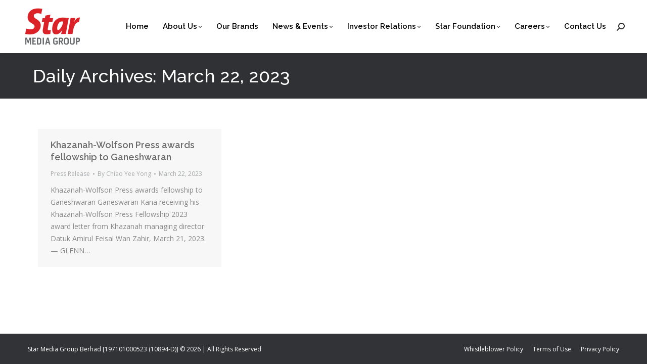

--- FILE ---
content_type: text/html; charset=UTF-8
request_url: https://www.starmediagroup.my/2023/03/22/
body_size: 72388
content:
<!DOCTYPE html>
<!--[if lt IE 10 ]>
<html lang="en-US" class="old-ie no-js">
<![endif]-->
<!--[if !(IE 6) | !(IE 7) | !(IE 8)  ]><!-->
<html lang="en-US" class="no-js">
<!--<![endif]-->
<head>
	<meta charset="UTF-8" />
		<meta name="viewport" content="width=device-width, initial-scale=1, maximum-scale=1, user-scalable=0">
		<meta name="theme-color" content="#da2128"/>	<link rel="profile" href="https://gmpg.org/xfn/11" />
	<meta name='robots' content='noindex, follow' />

	<!-- This site is optimized with the Yoast SEO plugin v23.0 - https://yoast.com/wordpress/plugins/seo/ -->
	<title>March 22, 2023 - Star Media Group Berhad</title>
	<meta property="og:locale" content="en_US" />
	<meta property="og:type" content="website" />
	<meta property="og:title" content="March 22, 2023 - Star Media Group Berhad" />
	<meta property="og:url" content="https://www.starmediagroup.my/2023/03/22/" />
	<meta property="og:site_name" content="Star Media Group Berhad" />
	<meta name="twitter:card" content="summary_large_image" />
	<script type="application/ld+json" class="yoast-schema-graph">{"@context":"https://schema.org","@graph":[{"@type":"CollectionPage","@id":"https://www.starmediagroup.my/2023/03/22/","url":"https://www.starmediagroup.my/2023/03/22/","name":"March 22, 2023 - Star Media Group Berhad","isPartOf":{"@id":"https://www.starmediagroup.my/#website"},"breadcrumb":{"@id":"https://www.starmediagroup.my/2023/03/22/#breadcrumb"},"inLanguage":"en-US"},{"@type":"BreadcrumbList","@id":"https://www.starmediagroup.my/2023/03/22/#breadcrumb","itemListElement":[{"@type":"ListItem","position":1,"name":"Home","item":"https://www.starmediagroup.my/"},{"@type":"ListItem","position":2,"name":"Archives for March 22, 2023"}]},{"@type":"WebSite","@id":"https://www.starmediagroup.my/#website","url":"https://www.starmediagroup.my/","name":"Star Media Group Berhad","description":"","potentialAction":[{"@type":"SearchAction","target":{"@type":"EntryPoint","urlTemplate":"https://www.starmediagroup.my/?s={search_term_string}"},"query-input":"required name=search_term_string"}],"inLanguage":"en-US"}]}</script>
	<!-- / Yoast SEO plugin. -->


<link rel='dns-prefetch' href='//www.starmediagroup.my' />
<link rel='dns-prefetch' href='//maps.googleapis.com' />
<link rel='dns-prefetch' href='//fonts.googleapis.com' />
<link rel="alternate" type="application/rss+xml" title="Star Media Group Berhad &raquo; Feed" href="https://www.starmediagroup.my/feed/" />
<link rel="alternate" type="application/rss+xml" title="Star Media Group Berhad &raquo; Comments Feed" href="https://www.starmediagroup.my/comments/feed/" />
<link rel="alternate" type="text/calendar" title="Star Media Group Berhad &raquo; iCal Feed" href="https://www.starmediagroup.my/events/?ical=1" />
<script>
window._wpemojiSettings = {"baseUrl":"https:\/\/s.w.org\/images\/core\/emoji\/15.0.3\/72x72\/","ext":".png","svgUrl":"https:\/\/s.w.org\/images\/core\/emoji\/15.0.3\/svg\/","svgExt":".svg","source":{"concatemoji":"https:\/\/www.starmediagroup.my\/wp-includes\/js\/wp-emoji-release.min.js?ver=ae48746eb357b14147b0bf4e4379c041"}};
/*! This file is auto-generated */
!function(i,n){var o,s,e;function c(e){try{var t={supportTests:e,timestamp:(new Date).valueOf()};sessionStorage.setItem(o,JSON.stringify(t))}catch(e){}}function p(e,t,n){e.clearRect(0,0,e.canvas.width,e.canvas.height),e.fillText(t,0,0);var t=new Uint32Array(e.getImageData(0,0,e.canvas.width,e.canvas.height).data),r=(e.clearRect(0,0,e.canvas.width,e.canvas.height),e.fillText(n,0,0),new Uint32Array(e.getImageData(0,0,e.canvas.width,e.canvas.height).data));return t.every(function(e,t){return e===r[t]})}function u(e,t,n){switch(t){case"flag":return n(e,"\ud83c\udff3\ufe0f\u200d\u26a7\ufe0f","\ud83c\udff3\ufe0f\u200b\u26a7\ufe0f")?!1:!n(e,"\ud83c\uddfa\ud83c\uddf3","\ud83c\uddfa\u200b\ud83c\uddf3")&&!n(e,"\ud83c\udff4\udb40\udc67\udb40\udc62\udb40\udc65\udb40\udc6e\udb40\udc67\udb40\udc7f","\ud83c\udff4\u200b\udb40\udc67\u200b\udb40\udc62\u200b\udb40\udc65\u200b\udb40\udc6e\u200b\udb40\udc67\u200b\udb40\udc7f");case"emoji":return!n(e,"\ud83d\udc26\u200d\u2b1b","\ud83d\udc26\u200b\u2b1b")}return!1}function f(e,t,n){var r="undefined"!=typeof WorkerGlobalScope&&self instanceof WorkerGlobalScope?new OffscreenCanvas(300,150):i.createElement("canvas"),a=r.getContext("2d",{willReadFrequently:!0}),o=(a.textBaseline="top",a.font="600 32px Arial",{});return e.forEach(function(e){o[e]=t(a,e,n)}),o}function t(e){var t=i.createElement("script");t.src=e,t.defer=!0,i.head.appendChild(t)}"undefined"!=typeof Promise&&(o="wpEmojiSettingsSupports",s=["flag","emoji"],n.supports={everything:!0,everythingExceptFlag:!0},e=new Promise(function(e){i.addEventListener("DOMContentLoaded",e,{once:!0})}),new Promise(function(t){var n=function(){try{var e=JSON.parse(sessionStorage.getItem(o));if("object"==typeof e&&"number"==typeof e.timestamp&&(new Date).valueOf()<e.timestamp+604800&&"object"==typeof e.supportTests)return e.supportTests}catch(e){}return null}();if(!n){if("undefined"!=typeof Worker&&"undefined"!=typeof OffscreenCanvas&&"undefined"!=typeof URL&&URL.createObjectURL&&"undefined"!=typeof Blob)try{var e="postMessage("+f.toString()+"("+[JSON.stringify(s),u.toString(),p.toString()].join(",")+"));",r=new Blob([e],{type:"text/javascript"}),a=new Worker(URL.createObjectURL(r),{name:"wpTestEmojiSupports"});return void(a.onmessage=function(e){c(n=e.data),a.terminate(),t(n)})}catch(e){}c(n=f(s,u,p))}t(n)}).then(function(e){for(var t in e)n.supports[t]=e[t],n.supports.everything=n.supports.everything&&n.supports[t],"flag"!==t&&(n.supports.everythingExceptFlag=n.supports.everythingExceptFlag&&n.supports[t]);n.supports.everythingExceptFlag=n.supports.everythingExceptFlag&&!n.supports.flag,n.DOMReady=!1,n.readyCallback=function(){n.DOMReady=!0}}).then(function(){return e}).then(function(){var e;n.supports.everything||(n.readyCallback(),(e=n.source||{}).concatemoji?t(e.concatemoji):e.wpemoji&&e.twemoji&&(t(e.twemoji),t(e.wpemoji)))}))}((window,document),window._wpemojiSettings);
</script>
<style id='wp-emoji-styles-inline-css'>

	img.wp-smiley, img.emoji {
		display: inline !important;
		border: none !important;
		box-shadow: none !important;
		height: 1em !important;
		width: 1em !important;
		margin: 0 0.07em !important;
		vertical-align: -0.1em !important;
		background: none !important;
		padding: 0 !important;
	}
</style>
<link rel='stylesheet' id='wp-block-library-css' href='https://www.starmediagroup.my/wp-includes/css/dist/block-library/style.min.css?ver=ae48746eb357b14147b0bf4e4379c041' media='all' />
<style id='wp-block-library-theme-inline-css'>
.wp-block-audio figcaption{color:#555;font-size:13px;text-align:center}.is-dark-theme .wp-block-audio figcaption{color:#ffffffa6}.wp-block-audio{margin:0 0 1em}.wp-block-code{border:1px solid #ccc;border-radius:4px;font-family:Menlo,Consolas,monaco,monospace;padding:.8em 1em}.wp-block-embed figcaption{color:#555;font-size:13px;text-align:center}.is-dark-theme .wp-block-embed figcaption{color:#ffffffa6}.wp-block-embed{margin:0 0 1em}.blocks-gallery-caption{color:#555;font-size:13px;text-align:center}.is-dark-theme .blocks-gallery-caption{color:#ffffffa6}.wp-block-image figcaption{color:#555;font-size:13px;text-align:center}.is-dark-theme .wp-block-image figcaption{color:#ffffffa6}.wp-block-image{margin:0 0 1em}.wp-block-pullquote{border-bottom:4px solid;border-top:4px solid;color:currentColor;margin-bottom:1.75em}.wp-block-pullquote cite,.wp-block-pullquote footer,.wp-block-pullquote__citation{color:currentColor;font-size:.8125em;font-style:normal;text-transform:uppercase}.wp-block-quote{border-left:.25em solid;margin:0 0 1.75em;padding-left:1em}.wp-block-quote cite,.wp-block-quote footer{color:currentColor;font-size:.8125em;font-style:normal;position:relative}.wp-block-quote.has-text-align-right{border-left:none;border-right:.25em solid;padding-left:0;padding-right:1em}.wp-block-quote.has-text-align-center{border:none;padding-left:0}.wp-block-quote.is-large,.wp-block-quote.is-style-large,.wp-block-quote.is-style-plain{border:none}.wp-block-search .wp-block-search__label{font-weight:700}.wp-block-search__button{border:1px solid #ccc;padding:.375em .625em}:where(.wp-block-group.has-background){padding:1.25em 2.375em}.wp-block-separator.has-css-opacity{opacity:.4}.wp-block-separator{border:none;border-bottom:2px solid;margin-left:auto;margin-right:auto}.wp-block-separator.has-alpha-channel-opacity{opacity:1}.wp-block-separator:not(.is-style-wide):not(.is-style-dots){width:100px}.wp-block-separator.has-background:not(.is-style-dots){border-bottom:none;height:1px}.wp-block-separator.has-background:not(.is-style-wide):not(.is-style-dots){height:2px}.wp-block-table{margin:0 0 1em}.wp-block-table td,.wp-block-table th{word-break:normal}.wp-block-table figcaption{color:#555;font-size:13px;text-align:center}.is-dark-theme .wp-block-table figcaption{color:#ffffffa6}.wp-block-video figcaption{color:#555;font-size:13px;text-align:center}.is-dark-theme .wp-block-video figcaption{color:#ffffffa6}.wp-block-video{margin:0 0 1em}.wp-block-template-part.has-background{margin-bottom:0;margin-top:0;padding:1.25em 2.375em}
</style>
<style id='classic-theme-styles-inline-css'>
/*! This file is auto-generated */
.wp-block-button__link{color:#fff;background-color:#32373c;border-radius:9999px;box-shadow:none;text-decoration:none;padding:calc(.667em + 2px) calc(1.333em + 2px);font-size:1.125em}.wp-block-file__button{background:#32373c;color:#fff;text-decoration:none}
</style>
<style id='global-styles-inline-css'>
body{--wp--preset--color--black: #000000;--wp--preset--color--cyan-bluish-gray: #abb8c3;--wp--preset--color--white: #FFF;--wp--preset--color--pale-pink: #f78da7;--wp--preset--color--vivid-red: #cf2e2e;--wp--preset--color--luminous-vivid-orange: #ff6900;--wp--preset--color--luminous-vivid-amber: #fcb900;--wp--preset--color--light-green-cyan: #7bdcb5;--wp--preset--color--vivid-green-cyan: #00d084;--wp--preset--color--pale-cyan-blue: #8ed1fc;--wp--preset--color--vivid-cyan-blue: #0693e3;--wp--preset--color--vivid-purple: #9b51e0;--wp--preset--color--accent: #da2128;--wp--preset--color--dark-gray: #111;--wp--preset--color--light-gray: #767676;--wp--preset--gradient--vivid-cyan-blue-to-vivid-purple: linear-gradient(135deg,rgba(6,147,227,1) 0%,rgb(155,81,224) 100%);--wp--preset--gradient--light-green-cyan-to-vivid-green-cyan: linear-gradient(135deg,rgb(122,220,180) 0%,rgb(0,208,130) 100%);--wp--preset--gradient--luminous-vivid-amber-to-luminous-vivid-orange: linear-gradient(135deg,rgba(252,185,0,1) 0%,rgba(255,105,0,1) 100%);--wp--preset--gradient--luminous-vivid-orange-to-vivid-red: linear-gradient(135deg,rgba(255,105,0,1) 0%,rgb(207,46,46) 100%);--wp--preset--gradient--very-light-gray-to-cyan-bluish-gray: linear-gradient(135deg,rgb(238,238,238) 0%,rgb(169,184,195) 100%);--wp--preset--gradient--cool-to-warm-spectrum: linear-gradient(135deg,rgb(74,234,220) 0%,rgb(151,120,209) 20%,rgb(207,42,186) 40%,rgb(238,44,130) 60%,rgb(251,105,98) 80%,rgb(254,248,76) 100%);--wp--preset--gradient--blush-light-purple: linear-gradient(135deg,rgb(255,206,236) 0%,rgb(152,150,240) 100%);--wp--preset--gradient--blush-bordeaux: linear-gradient(135deg,rgb(254,205,165) 0%,rgb(254,45,45) 50%,rgb(107,0,62) 100%);--wp--preset--gradient--luminous-dusk: linear-gradient(135deg,rgb(255,203,112) 0%,rgb(199,81,192) 50%,rgb(65,88,208) 100%);--wp--preset--gradient--pale-ocean: linear-gradient(135deg,rgb(255,245,203) 0%,rgb(182,227,212) 50%,rgb(51,167,181) 100%);--wp--preset--gradient--electric-grass: linear-gradient(135deg,rgb(202,248,128) 0%,rgb(113,206,126) 100%);--wp--preset--gradient--midnight: linear-gradient(135deg,rgb(2,3,129) 0%,rgb(40,116,252) 100%);--wp--preset--font-size--small: 13px;--wp--preset--font-size--medium: 20px;--wp--preset--font-size--large: 36px;--wp--preset--font-size--x-large: 42px;--wp--preset--spacing--20: 0.44rem;--wp--preset--spacing--30: 0.67rem;--wp--preset--spacing--40: 1rem;--wp--preset--spacing--50: 1.5rem;--wp--preset--spacing--60: 2.25rem;--wp--preset--spacing--70: 3.38rem;--wp--preset--spacing--80: 5.06rem;--wp--preset--shadow--natural: 6px 6px 9px rgba(0, 0, 0, 0.2);--wp--preset--shadow--deep: 12px 12px 50px rgba(0, 0, 0, 0.4);--wp--preset--shadow--sharp: 6px 6px 0px rgba(0, 0, 0, 0.2);--wp--preset--shadow--outlined: 6px 6px 0px -3px rgba(255, 255, 255, 1), 6px 6px rgba(0, 0, 0, 1);--wp--preset--shadow--crisp: 6px 6px 0px rgba(0, 0, 0, 1);}:where(.is-layout-flex){gap: 0.5em;}:where(.is-layout-grid){gap: 0.5em;}body .is-layout-flex{display: flex;}body .is-layout-flex{flex-wrap: wrap;align-items: center;}body .is-layout-flex > *{margin: 0;}body .is-layout-grid{display: grid;}body .is-layout-grid > *{margin: 0;}:where(.wp-block-columns.is-layout-flex){gap: 2em;}:where(.wp-block-columns.is-layout-grid){gap: 2em;}:where(.wp-block-post-template.is-layout-flex){gap: 1.25em;}:where(.wp-block-post-template.is-layout-grid){gap: 1.25em;}.has-black-color{color: var(--wp--preset--color--black) !important;}.has-cyan-bluish-gray-color{color: var(--wp--preset--color--cyan-bluish-gray) !important;}.has-white-color{color: var(--wp--preset--color--white) !important;}.has-pale-pink-color{color: var(--wp--preset--color--pale-pink) !important;}.has-vivid-red-color{color: var(--wp--preset--color--vivid-red) !important;}.has-luminous-vivid-orange-color{color: var(--wp--preset--color--luminous-vivid-orange) !important;}.has-luminous-vivid-amber-color{color: var(--wp--preset--color--luminous-vivid-amber) !important;}.has-light-green-cyan-color{color: var(--wp--preset--color--light-green-cyan) !important;}.has-vivid-green-cyan-color{color: var(--wp--preset--color--vivid-green-cyan) !important;}.has-pale-cyan-blue-color{color: var(--wp--preset--color--pale-cyan-blue) !important;}.has-vivid-cyan-blue-color{color: var(--wp--preset--color--vivid-cyan-blue) !important;}.has-vivid-purple-color{color: var(--wp--preset--color--vivid-purple) !important;}.has-black-background-color{background-color: var(--wp--preset--color--black) !important;}.has-cyan-bluish-gray-background-color{background-color: var(--wp--preset--color--cyan-bluish-gray) !important;}.has-white-background-color{background-color: var(--wp--preset--color--white) !important;}.has-pale-pink-background-color{background-color: var(--wp--preset--color--pale-pink) !important;}.has-vivid-red-background-color{background-color: var(--wp--preset--color--vivid-red) !important;}.has-luminous-vivid-orange-background-color{background-color: var(--wp--preset--color--luminous-vivid-orange) !important;}.has-luminous-vivid-amber-background-color{background-color: var(--wp--preset--color--luminous-vivid-amber) !important;}.has-light-green-cyan-background-color{background-color: var(--wp--preset--color--light-green-cyan) !important;}.has-vivid-green-cyan-background-color{background-color: var(--wp--preset--color--vivid-green-cyan) !important;}.has-pale-cyan-blue-background-color{background-color: var(--wp--preset--color--pale-cyan-blue) !important;}.has-vivid-cyan-blue-background-color{background-color: var(--wp--preset--color--vivid-cyan-blue) !important;}.has-vivid-purple-background-color{background-color: var(--wp--preset--color--vivid-purple) !important;}.has-black-border-color{border-color: var(--wp--preset--color--black) !important;}.has-cyan-bluish-gray-border-color{border-color: var(--wp--preset--color--cyan-bluish-gray) !important;}.has-white-border-color{border-color: var(--wp--preset--color--white) !important;}.has-pale-pink-border-color{border-color: var(--wp--preset--color--pale-pink) !important;}.has-vivid-red-border-color{border-color: var(--wp--preset--color--vivid-red) !important;}.has-luminous-vivid-orange-border-color{border-color: var(--wp--preset--color--luminous-vivid-orange) !important;}.has-luminous-vivid-amber-border-color{border-color: var(--wp--preset--color--luminous-vivid-amber) !important;}.has-light-green-cyan-border-color{border-color: var(--wp--preset--color--light-green-cyan) !important;}.has-vivid-green-cyan-border-color{border-color: var(--wp--preset--color--vivid-green-cyan) !important;}.has-pale-cyan-blue-border-color{border-color: var(--wp--preset--color--pale-cyan-blue) !important;}.has-vivid-cyan-blue-border-color{border-color: var(--wp--preset--color--vivid-cyan-blue) !important;}.has-vivid-purple-border-color{border-color: var(--wp--preset--color--vivid-purple) !important;}.has-vivid-cyan-blue-to-vivid-purple-gradient-background{background: var(--wp--preset--gradient--vivid-cyan-blue-to-vivid-purple) !important;}.has-light-green-cyan-to-vivid-green-cyan-gradient-background{background: var(--wp--preset--gradient--light-green-cyan-to-vivid-green-cyan) !important;}.has-luminous-vivid-amber-to-luminous-vivid-orange-gradient-background{background: var(--wp--preset--gradient--luminous-vivid-amber-to-luminous-vivid-orange) !important;}.has-luminous-vivid-orange-to-vivid-red-gradient-background{background: var(--wp--preset--gradient--luminous-vivid-orange-to-vivid-red) !important;}.has-very-light-gray-to-cyan-bluish-gray-gradient-background{background: var(--wp--preset--gradient--very-light-gray-to-cyan-bluish-gray) !important;}.has-cool-to-warm-spectrum-gradient-background{background: var(--wp--preset--gradient--cool-to-warm-spectrum) !important;}.has-blush-light-purple-gradient-background{background: var(--wp--preset--gradient--blush-light-purple) !important;}.has-blush-bordeaux-gradient-background{background: var(--wp--preset--gradient--blush-bordeaux) !important;}.has-luminous-dusk-gradient-background{background: var(--wp--preset--gradient--luminous-dusk) !important;}.has-pale-ocean-gradient-background{background: var(--wp--preset--gradient--pale-ocean) !important;}.has-electric-grass-gradient-background{background: var(--wp--preset--gradient--electric-grass) !important;}.has-midnight-gradient-background{background: var(--wp--preset--gradient--midnight) !important;}.has-small-font-size{font-size: var(--wp--preset--font-size--small) !important;}.has-medium-font-size{font-size: var(--wp--preset--font-size--medium) !important;}.has-large-font-size{font-size: var(--wp--preset--font-size--large) !important;}.has-x-large-font-size{font-size: var(--wp--preset--font-size--x-large) !important;}
.wp-block-navigation a:where(:not(.wp-element-button)){color: inherit;}
:where(.wp-block-post-template.is-layout-flex){gap: 1.25em;}:where(.wp-block-post-template.is-layout-grid){gap: 1.25em;}
:where(.wp-block-columns.is-layout-flex){gap: 2em;}:where(.wp-block-columns.is-layout-grid){gap: 2em;}
.wp-block-pullquote{font-size: 1.5em;line-height: 1.6;}
</style>
<link rel='stylesheet' id='contact-form-7-css' href='https://www.starmediagroup.my/wp-content/plugins/contact-form-7/includes/css/styles.css?ver=5.9.6' media='all' />
<style id='woocommerce-inline-inline-css'>
.woocommerce form .form-row .required { visibility: visible; }
</style>
<link rel='stylesheet' id='woocommerce-nyp-css' href='https://www.starmediagroup.my/wp-content/plugins/woocommerce-name-your-price/assets/css/name-your-price.css?ver=2.8.1' media='all' />
<link rel='stylesheet' id='the7-font-css' href='https://www.starmediagroup.my/wp-content/themes/dt-the7/fonts/icomoon-the7-font/icomoon-the7-font.min.css?ver=11.14.1' media='all' />
<link rel='stylesheet' id='the7-awesome-fonts-css' href='https://www.starmediagroup.my/wp-content/themes/dt-the7/fonts/FontAwesome/css/all.min.css?ver=11.14.1' media='all' />
<link rel='stylesheet' id='the7-awesome-fonts-back-css' href='https://www.starmediagroup.my/wp-content/themes/dt-the7/fonts/FontAwesome/back-compat.min.css?ver=11.14.1' media='all' />
<link rel='stylesheet' id='the7-Defaults-css' href='https://www.starmediagroup.my/wp-content/uploads/smile_fonts/Defaults/Defaults.css?ver=ae48746eb357b14147b0bf4e4379c041' media='all' />
<link rel='stylesheet' id='js_composer_front-css' href='https://www.starmediagroup.my/wp-content/plugins/js_composer/assets/css/js_composer.min.css?ver=7.7.2' media='all' />
<link rel='stylesheet' id='style-css' href='https://www.starmediagroup.my/wp-content/themes/dt-the7-child/style.css?ver=1768884640' media='all' />
<link rel='stylesheet' id='dt-web-fonts-css' href='https://fonts.googleapis.com/css?family=Open+Sans:400,600,700%7CRaleway:400,500,600,700%7CRoboto:400,600,700' media='all' />
<link rel='stylesheet' id='dt-main-css' href='https://www.starmediagroup.my/wp-content/themes/dt-the7/css/main.min.css?ver=11.14.1' media='all' />
<link rel='stylesheet' id='the7-custom-scrollbar-css' href='https://www.starmediagroup.my/wp-content/themes/dt-the7/lib/custom-scrollbar/custom-scrollbar.min.css?ver=11.14.1' media='all' />
<link rel='stylesheet' id='the7-wpbakery-css' href='https://www.starmediagroup.my/wp-content/themes/dt-the7/css/wpbakery.min.css?ver=11.14.1' media='all' />
<link rel='stylesheet' id='the7-core-css' href='https://www.starmediagroup.my/wp-content/plugins/dt-the7-core/assets/css/post-type.min.css?ver=2.7.10' media='all' />
<link rel='stylesheet' id='the7-css-vars-css' href='https://www.starmediagroup.my/wp-content/uploads/the7-css/css-vars.css?ver=750dbb9c4fd1' media='all' />
<link rel='stylesheet' id='dt-custom-css' href='https://www.starmediagroup.my/wp-content/uploads/the7-css/custom.css?ver=750dbb9c4fd1' media='all' />
<link rel='stylesheet' id='wc-dt-custom-css' href='https://www.starmediagroup.my/wp-content/uploads/the7-css/compatibility/wc-dt-custom.css?ver=750dbb9c4fd1' media='all' />
<link rel='stylesheet' id='dt-media-css' href='https://www.starmediagroup.my/wp-content/uploads/the7-css/media.css?ver=750dbb9c4fd1' media='all' />
<link rel='stylesheet' id='the7-mega-menu-css' href='https://www.starmediagroup.my/wp-content/uploads/the7-css/mega-menu.css?ver=750dbb9c4fd1' media='all' />
<link rel='stylesheet' id='the7-elements-albums-portfolio-css' href='https://www.starmediagroup.my/wp-content/uploads/the7-css/the7-elements-albums-portfolio.css?ver=750dbb9c4fd1' media='all' />
<link rel='stylesheet' id='the7-elements-css' href='https://www.starmediagroup.my/wp-content/uploads/the7-css/post-type-dynamic.css?ver=750dbb9c4fd1' media='all' />
<link rel='stylesheet' id='ultimate-vc-addons-style-min-css' href='https://www.starmediagroup.my/wp-content/plugins/Ultimate_VC_Addons/assets/min-css/ultimate.min.css?ver=3.19.20' media='all' />
<link rel='stylesheet' id='ultimate-vc-addons-icons-css' href='https://www.starmediagroup.my/wp-content/plugins/Ultimate_VC_Addons/assets/css/icons.css?ver=3.19.20' media='all' />
<link rel='stylesheet' id='ultimate-vc-addons-vidcons-css' href='https://www.starmediagroup.my/wp-content/plugins/Ultimate_VC_Addons/assets/fonts/vidcons.css?ver=3.19.20' media='all' />
<script src="https://www.starmediagroup.my/wp-includes/js/jquery/jquery.min.js?ver=3.7.1" id="jquery-core-js"></script>
<script src="https://www.starmediagroup.my/wp-includes/js/jquery/jquery-migrate.min.js?ver=3.4.1" id="jquery-migrate-js"></script>
<script src="https://www.starmediagroup.my/wp-content/plugins/woocommerce/assets/js/jquery-blockui/jquery.blockUI.min.js?ver=2.7.0-wc.9.0.3" id="jquery-blockui-js" defer data-wp-strategy="defer"></script>
<script src="https://www.starmediagroup.my/wp-content/plugins/woocommerce/assets/js/js-cookie/js.cookie.min.js?ver=2.1.4-wc.9.0.3" id="js-cookie-js" defer data-wp-strategy="defer"></script>
<script id="woocommerce-js-extra">
var woocommerce_params = {"ajax_url":"\/wp-admin\/admin-ajax.php","wc_ajax_url":"\/?wc-ajax=%%endpoint%%"};
</script>
<script src="https://www.starmediagroup.my/wp-content/plugins/woocommerce/assets/js/frontend/woocommerce.min.js?ver=9.0.3" id="woocommerce-js" defer data-wp-strategy="defer"></script>
<script id="dt-above-fold-js-extra">
var dtLocal = {"themeUrl":"https:\/\/www.starmediagroup.my\/wp-content\/themes\/dt-the7","passText":"To view this protected post, enter the password below:","moreButtonText":{"loading":"Loading...","loadMore":"Load more"},"postID":"12847","ajaxurl":"https:\/\/www.starmediagroup.my\/wp-admin\/admin-ajax.php","REST":{"baseUrl":"https:\/\/www.starmediagroup.my\/wp-json\/the7\/v1","endpoints":{"sendMail":"\/send-mail"}},"contactMessages":{"required":"One or more fields have an error. Please check and try again.","terms":"Please accept the privacy policy.","fillTheCaptchaError":"Please, fill the captcha."},"captchaSiteKey":"","ajaxNonce":"155129dadb","pageData":{"type":"archive","template":"archive","layout":"masonry"},"themeSettings":{"smoothScroll":"off","lazyLoading":false,"desktopHeader":{"height":104},"ToggleCaptionEnabled":"disabled","ToggleCaption":"Navigation","floatingHeader":{"showAfter":150,"showMenu":true,"height":60,"logo":{"showLogo":false,"html":"<img class=\" preload-me\" src=\"https:\/\/www.starmediagroup.my\/wp-content\/themes\/dt-the7\/inc\/presets\/images\/full\/skin11r.header-style-floating-logo-regular.png\" srcset=\"https:\/\/www.starmediagroup.my\/wp-content\/themes\/dt-the7\/inc\/presets\/images\/full\/skin11r.header-style-floating-logo-regular.png 44w, https:\/\/www.starmediagroup.my\/wp-content\/themes\/dt-the7\/inc\/presets\/images\/full\/skin11r.header-style-floating-logo-hd.png 88w\" width=\"44\" height=\"44\"   sizes=\"44px\" alt=\"Star Media Group Berhad\" \/>","url":"https:\/\/www.starmediagroup.my\/"}},"topLine":{"floatingTopLine":{"logo":{"showLogo":false,"html":""}}},"mobileHeader":{"firstSwitchPoint":1100,"secondSwitchPoint":400,"firstSwitchPointHeight":60,"secondSwitchPointHeight":60,"mobileToggleCaptionEnabled":"disabled","mobileToggleCaption":"Menu"},"stickyMobileHeaderFirstSwitch":{"logo":{"html":"<img class=\" preload-me\" src=\"https:\/\/cdn.starmediagroup.my\/wp-content\/uploads\/2015\/08\/04194109\/SMG-logo.png\" srcset=\"https:\/\/cdn.starmediagroup.my\/wp-content\/uploads\/2015\/08\/04194109\/SMG-logo.png 120w\" width=\"120\" height=\"85\"   sizes=\"120px\" alt=\"Star Media Group Berhad\" \/>"}},"stickyMobileHeaderSecondSwitch":{"logo":{"html":"<img class=\" preload-me\" src=\"https:\/\/cdn.starmediagroup.my\/wp-content\/uploads\/2015\/08\/04194109\/SMG-logo.png\" srcset=\"https:\/\/cdn.starmediagroup.my\/wp-content\/uploads\/2015\/08\/04194109\/SMG-logo.png 120w\" width=\"120\" height=\"85\"   sizes=\"120px\" alt=\"Star Media Group Berhad\" \/>"}},"sidebar":{"switchPoint":990},"boxedWidth":"1280px"},"VCMobileScreenWidth":"768","wcCartFragmentHash":"442dfd84e2135bb529852d31faa77c14"};
var dtShare = {"shareButtonText":{"facebook":"Share on Facebook","twitter":"Share on X","pinterest":"Pin it","linkedin":"Share on Linkedin","whatsapp":"Share on Whatsapp"},"overlayOpacity":"85"};
</script>
<script src="https://www.starmediagroup.my/wp-content/themes/dt-the7/js/above-the-fold.min.js?ver=11.14.1" id="dt-above-fold-js"></script>
<script src="https://www.starmediagroup.my/wp-content/themes/dt-the7/js/compatibility/woocommerce/woocommerce.min.js?ver=11.14.1" id="dt-woocommerce-js"></script>
<script id="ai-js-js-extra">
var MyAjax = {"ajaxurl":"https:\/\/www.starmediagroup.my\/wp-admin\/admin-ajax.php","security":"2a02403cb7"};
</script>
<script src="https://www.starmediagroup.my/wp-content/plugins/advanced-iframe/js/ai.min.js?ver=839324" id="ai-js-js"></script>
<script src="https://www.starmediagroup.my/wp-content/plugins/Ultimate_VC_Addons/assets/min-js/modernizr-custom.min.js?ver=3.19.20" id="ultimate-vc-addons-modernizr-js"></script>
<script src="https://maps.googleapis.com/maps/api/js" id="ultimate-vc-addons-googleapis-js"></script>
<script src="https://www.starmediagroup.my/wp-includes/js/jquery/ui/core.min.js?ver=1.13.2" id="jquery-ui-core-js"></script>
<script src="https://www.starmediagroup.my/wp-content/plugins/Ultimate_VC_Addons/assets/min-js/ultimate.min.js?ver=3.19.20" id="ultimate-vc-addons-script-js"></script>
<script src="https://www.starmediagroup.my/wp-content/plugins/Ultimate_VC_Addons/assets/min-js/modal-all.min.js?ver=3.19.20" id="ultimate-vc-addons-modal-all-js"></script>
<script src="https://www.starmediagroup.my/wp-content/plugins/Ultimate_VC_Addons/assets/min-js/jparallax.min.js?ver=3.19.20" id="ultimate-vc-addons-jquery.shake-js"></script>
<script src="https://www.starmediagroup.my/wp-content/plugins/Ultimate_VC_Addons/assets/min-js/vhparallax.min.js?ver=3.19.20" id="ultimate-vc-addons-jquery.vhparallax-js"></script>
<script src="https://www.starmediagroup.my/wp-content/plugins/Ultimate_VC_Addons/assets/min-js/ultimate_bg.min.js?ver=3.19.20" id="ultimate-vc-addons-row-bg-js"></script>
<script src="https://www.starmediagroup.my/wp-content/plugins/Ultimate_VC_Addons/assets/min-js/mb-YTPlayer.min.js?ver=3.19.20" id="ultimate-vc-addons-jquery.ytplayer-js"></script>
<script></script><link rel="https://api.w.org/" href="https://www.starmediagroup.my/wp-json/" /><link rel="EditURI" type="application/rsd+xml" title="RSD" href="https://www.starmediagroup.my/xmlrpc.php?rsd" />

<meta name="tec-api-version" content="v1"><meta name="tec-api-origin" content="https://www.starmediagroup.my"><link rel="alternate" href="https://www.starmediagroup.my/wp-json/tribe/events/v1/" />	<noscript><style>.woocommerce-product-gallery{ opacity: 1 !important; }</style></noscript>
	<meta name="generator" content="Powered by WPBakery Page Builder - drag and drop page builder for WordPress."/>
<meta name="generator" content="Powered by Slider Revolution 6.7.14 - responsive, Mobile-Friendly Slider Plugin for WordPress with comfortable drag and drop interface." />
<script>function setREVStartSize(e){
			//window.requestAnimationFrame(function() {
				window.RSIW = window.RSIW===undefined ? window.innerWidth : window.RSIW;
				window.RSIH = window.RSIH===undefined ? window.innerHeight : window.RSIH;
				try {
					var pw = document.getElementById(e.c).parentNode.offsetWidth,
						newh;
					pw = pw===0 || isNaN(pw) || (e.l=="fullwidth" || e.layout=="fullwidth") ? window.RSIW : pw;
					e.tabw = e.tabw===undefined ? 0 : parseInt(e.tabw);
					e.thumbw = e.thumbw===undefined ? 0 : parseInt(e.thumbw);
					e.tabh = e.tabh===undefined ? 0 : parseInt(e.tabh);
					e.thumbh = e.thumbh===undefined ? 0 : parseInt(e.thumbh);
					e.tabhide = e.tabhide===undefined ? 0 : parseInt(e.tabhide);
					e.thumbhide = e.thumbhide===undefined ? 0 : parseInt(e.thumbhide);
					e.mh = e.mh===undefined || e.mh=="" || e.mh==="auto" ? 0 : parseInt(e.mh,0);
					if(e.layout==="fullscreen" || e.l==="fullscreen")
						newh = Math.max(e.mh,window.RSIH);
					else{
						e.gw = Array.isArray(e.gw) ? e.gw : [e.gw];
						for (var i in e.rl) if (e.gw[i]===undefined || e.gw[i]===0) e.gw[i] = e.gw[i-1];
						e.gh = e.el===undefined || e.el==="" || (Array.isArray(e.el) && e.el.length==0)? e.gh : e.el;
						e.gh = Array.isArray(e.gh) ? e.gh : [e.gh];
						for (var i in e.rl) if (e.gh[i]===undefined || e.gh[i]===0) e.gh[i] = e.gh[i-1];
											
						var nl = new Array(e.rl.length),
							ix = 0,
							sl;
						e.tabw = e.tabhide>=pw ? 0 : e.tabw;
						e.thumbw = e.thumbhide>=pw ? 0 : e.thumbw;
						e.tabh = e.tabhide>=pw ? 0 : e.tabh;
						e.thumbh = e.thumbhide>=pw ? 0 : e.thumbh;
						for (var i in e.rl) nl[i] = e.rl[i]<window.RSIW ? 0 : e.rl[i];
						sl = nl[0];
						for (var i in nl) if (sl>nl[i] && nl[i]>0) { sl = nl[i]; ix=i;}
						var m = pw>(e.gw[ix]+e.tabw+e.thumbw) ? 1 : (pw-(e.tabw+e.thumbw)) / (e.gw[ix]);
						newh =  (e.gh[ix] * m) + (e.tabh + e.thumbh);
					}
					var el = document.getElementById(e.c);
					if (el!==null && el) el.style.height = newh+"px";
					el = document.getElementById(e.c+"_wrapper");
					if (el!==null && el) {
						el.style.height = newh+"px";
						el.style.display = "block";
					}
				} catch(e){
					console.log("Failure at Presize of Slider:" + e)
				}
			//});
		  };</script>
<noscript><style> .wpb_animate_when_almost_visible { opacity: 1; }</style></noscript><!-- Google Tag Manager -->
<noscript><iframe src="//www.googletagmanager.com/ns.html?id=GTM-MNBSRN"
height="0" width="0" style="display:none;visibility:hidden"></iframe></noscript>
<script>(function(w,d,s,l,i){w[l]=w[l]||[];w[l].push({'gtm.start':
new Date().getTime(),event:'gtm.js'});var f=d.getElementsByTagName(s)[0],
j=d.createElement(s),dl=l!='dataLayer'?'&l='+l:'';j.async=true;j.src=
'//www.googletagmanager.com/gtm.js?id='+i+dl;f.parentNode.insertBefore(j,f);
})(window,document,'script','dataLayer','GTM-MNBSRN');</script>
<!-- End Google Tag Manager --><style id='the7-custom-inline-css' type='text/css'>
.sub-nav .menu-item i.fa,
.sub-nav .menu-item i.fas,
.sub-nav .menu-item i.far,
.sub-nav .menu-item i.fab {
	text-align: center;
	width: 1.25em;
}

.brands-listing .post-entry-content .entry-title { display: none; }

/*Hide post navigation and related brands on SMG Land portfolio [by Wahidah on 26/07/2022]*/
.post-12438 .post-navigation { display: none; }
.single-portfolio.postid-12438 .single-related-posts { display: none; }

/* Resize logo for Star Foundation teaser [by Wahidah on 02/08/2022]*/
.star-foundation-teaser .shortcode-teaser-img img {
		width: 68%;
    padding: 20px 10px 0 10px;
    margin: 0 auto;
    display: block;
}

/*.force-hide { display: none !important; }*/
/*.sgha-winners li.vc_tta-tab:last-child { display: none !important; }*/

/*.ssig-recipients li.vc_tta-tab:last-child { display: none !important; }*/

#extra-padding-heading { padding-bottom: 31px; }

/*resize sgha logo*/
.sgha-logo img { width: 600px; }

/*hide element*/
.hide-element { display: none; }

/*fact sheet*/
#percentagchange { text-align: center !important; }
#lastdone { text-align: center !important; }
</style>
</head>
<body id="the7-body" class="archive date wp-embed-responsive theme-dt-the7 the7-core-ver-2.7.10 woocommerce-no-js tribe-no-js layout-masonry description-under-image dt-responsive-on right-mobile-menu-close-icon ouside-menu-close-icon mobile-hamburger-close-bg-enable mobile-hamburger-close-bg-hover-enable  fade-medium-mobile-menu-close-icon fade-medium-menu-close-icon srcset-enabled btn-flat custom-btn-color custom-btn-hover-color phantom-fade phantom-shadow-decoration phantom-logo-off top-header first-switch-logo-left first-switch-menu-right second-switch-logo-left second-switch-menu-right right-mobile-menu layzr-loading-on popup-message-style the7-ver-11.14.1 dt-fa-compatibility wpb-js-composer js-comp-ver-7.7.2 vc_responsive">
<!-- The7 11.14.1 -->

<div id="page" >
	<a class="skip-link screen-reader-text" href="#content">Skip to content</a>

<div class="masthead inline-header right widgets full-height full-width shadow-decoration shadow-mobile-header-decoration small-mobile-menu-icon show-sub-menu-on-hover"  role="banner">

	<div class="top-bar top-bar-empty top-bar-line-hide">
	<div class="top-bar-bg" ></div>
	<div class="mini-widgets left-widgets"></div><div class="mini-widgets right-widgets"></div></div>

	<header class="header-bar">

		<div class="branding">
	<div id="site-title" class="assistive-text">Star Media Group Berhad</div>
	<div id="site-description" class="assistive-text"></div>
	<a class="" href="https://www.starmediagroup.my/"><img class=" preload-me" src="https://cdn.starmediagroup.my/wp-content/uploads/2015/08/04194109/SMG-logo.png" srcset="https://cdn.starmediagroup.my/wp-content/uploads/2015/08/04194109/SMG-logo.png 120w" width="120" height="85"   sizes="120px" alt="Star Media Group Berhad" /></a></div>

		<ul id="primary-menu" class="main-nav underline-decoration l-to-r-line level-arrows-on outside-item-remove-margin"><li class="menu-item menu-item-type-post_type menu-item-object-page menu-item-home menu-item-8686 first depth-0"><a href='https://www.starmediagroup.my/' data-level='1'><span class="menu-item-text"><span class="menu-text">Home</span></span></a></li> <li class="menu-item menu-item-type-post_type menu-item-object-page menu-item-has-children menu-item-5989 has-children depth-0"><a href='https://www.starmediagroup.my/about-us/' class='not-clickable-item' data-level='1'><span class="menu-item-text"><span class="menu-text">About Us</span></span></a><ul class="sub-nav hover-style-bg level-arrows-on"><li class="menu-item menu-item-type-post_type menu-item-object-page menu-item-5990 first depth-1"><a href='https://www.starmediagroup.my/about-us/our-company/' data-level='2'><span class="menu-item-text"><span class="menu-text">Our Company</span></span></a></li> <li class="menu-item menu-item-type-post_type menu-item-object-page menu-item-4522 depth-1"><a href='https://www.starmediagroup.my/about-us/our-leadership/' data-level='2'><span class="menu-item-text"><span class="menu-text">Our Leadership</span></span></a></li> <li class="menu-item menu-item-type-post_type menu-item-object-page menu-item-6450 depth-1"><a href='https://www.starmediagroup.my/about-us/organisational-structure/' data-level='2'><span class="menu-item-text"><span class="menu-text">Corporate Structure</span></span></a></li> <li class="menu-item menu-item-type-post_type menu-item-object-page menu-item-4520 depth-1"><a href='https://www.starmediagroup.my/about-us/our-history/' data-level='2'><span class="menu-item-text"><span class="menu-text">Our History</span></span></a></li> <li class="menu-item menu-item-type-post_type menu-item-object-page menu-item-4521 depth-1"><a href='https://www.starmediagroup.my/about-us/achievements/' data-level='2'><span class="menu-item-text"><span class="menu-text">Our Achievements</span></span></a></li> <li class="menu-item menu-item-type-post_type menu-item-object-page menu-item-4766 depth-1"><a href='https://www.starmediagroup.my/about-us/community-building/' data-level='2'><span class="menu-item-text"><span class="menu-text">Corporate Responsibility</span></span></a></li> </ul></li> <li class="menu-item menu-item-type-post_type menu-item-object-page menu-item-5841 depth-0"><a href='https://www.starmediagroup.my/our-brands/' data-level='1'><span class="menu-item-text"><span class="menu-text">Our Brands</span></span></a></li> <li class="menu-item menu-item-type-post_type menu-item-object-page menu-item-has-children menu-item-4817 has-children depth-0"><a href='https://www.starmediagroup.my/news-events/' class='not-clickable-item' data-level='1'><span class="menu-item-text"><span class="menu-text">News &#038; Events</span></span></a><ul class="sub-nav hover-style-bg level-arrows-on"><li class="menu-item menu-item-type-post_type menu-item-object-page menu-item-4528 first depth-1"><a href='https://www.starmediagroup.my/news-events/press-room/' data-level='2'><span class="menu-item-text"><span class="menu-text">Press Room</span></span></a></li> <li class="menu-item menu-item-type-custom menu-item-object-custom menu-item-6943 depth-1"><a href='https://events.thestar.com.my/' target='_blank' data-level='2'><span class="menu-item-text"><span class="menu-text">Calendar</span></span></a></li> <li class="menu-item menu-item-type-post_type menu-item-object-page menu-item-4818 depth-1"><a href='https://www.starmediagroup.my/news-events/gallery/' data-level='2'><span class="menu-item-text"><span class="menu-text">Gallery</span></span></a></li> </ul></li> <li class="menu-item menu-item-type-post_type menu-item-object-page menu-item-has-children menu-item-4527 has-children depth-0"><a href='https://www.starmediagroup.my/investors-relations/' class='not-clickable-item' data-level='1'><span class="menu-item-text"><span class="menu-text">Investor Relations</span></span></a><ul class="sub-nav hover-style-bg level-arrows-on"><li class="menu-item menu-item-type-post_type menu-item-object-page menu-item-5058 first depth-1"><a href='https://www.starmediagroup.my/investors-relations/stock-quotes/' data-level='2'><span class="menu-item-text"><span class="menu-text">Stock Quotes</span></span></a></li> <li class="menu-item menu-item-type-post_type menu-item-object-page menu-item-5838 depth-1"><a href='https://www.starmediagroup.my/investors-relations/announcements/' data-level='2'><span class="menu-item-text"><span class="menu-text">Announcements</span></span></a></li> <li class="menu-item menu-item-type-post_type menu-item-object-page menu-item-14022 depth-1"><a href='https://www.starmediagroup.my/investors-relations/annual-general-meeting/' data-level='2'><span class="menu-item-text"><span class="menu-text">Shareholders’ Meeting</span></span></a></li> <li class="menu-item menu-item-type-post_type menu-item-object-page menu-item-4680 depth-1"><a href='https://www.starmediagroup.my/investors-relations/annual-reports/' data-level='2'><span class="menu-item-text"><span class="menu-text">Annual Reports</span></span></a></li> <li class="menu-item menu-item-type-post_type menu-item-object-page menu-item-10986 depth-1"><a href='https://www.starmediagroup.my/investors-relations/circular-to-shareholders/' data-level='2'><span class="menu-item-text"><span class="menu-text">Circular/Statement to Shareholders</span></span></a></li> <li class="menu-item menu-item-type-post_type menu-item-object-page menu-item-9882 depth-1"><a href='https://www.starmediagroup.my/investors-relations/corporate-governance-report/' data-level='2'><span class="menu-item-text"><span class="menu-text">Corporate Governance Report</span></span></a></li> <li class="menu-item menu-item-type-post_type menu-item-object-page menu-item-4681 depth-1"><a href='https://www.starmediagroup.my/investors-relations/financial-highlights/' data-level='2'><span class="menu-item-text"><span class="menu-text">Financial Highlights</span></span></a></li> <li class="menu-item menu-item-type-post_type menu-item-object-page menu-item-13098 depth-1"><a href='https://www.starmediagroup.my/corporate-governance/' data-level='2'><span class="menu-item-text"><span class="menu-text">Corporate Governance</span></span></a></li> </ul></li> <li class="menu-item menu-item-type-post_type menu-item-object-page menu-item-has-children menu-item-7163 has-children depth-0"><a href='https://www.starmediagroup.my/star-foundation/' class='not-clickable-item' data-level='1'><span class="menu-item-text"><span class="menu-text">Star Foundation</span></span></a><ul class="sub-nav hover-style-bg level-arrows-on"><li class="menu-item menu-item-type-post_type menu-item-object-page menu-item-7167 first depth-1"><a href='https://www.starmediagroup.my/star-foundation/' data-level='2'><span class="menu-item-text"><span class="menu-text">Star Foundation &#8211; Overview</span></span></a></li> <li class="menu-item menu-item-type-post_type menu-item-object-page menu-item-11518 depth-1"><a href='https://www.starmediagroup.my/star-foundation/star-social-impact-grant/' data-level='2'><span class="menu-item-text"><span class="menu-text">Star Social Impact Grant</span></span></a></li> <li class="menu-item menu-item-type-post_type menu-item-object-page menu-item-7164 depth-1"><a href='https://www.starmediagroup.my/star-foundation/medical-fund-programme/' data-level='2'><span class="menu-item-text"><span class="menu-text">Medical Fund Programme</span></span></a></li> <li class="menu-item menu-item-type-post_type menu-item-object-page menu-item-9283 depth-1"><a href='https://www.starmediagroup.my/star-foundation/supporting-non-governmental-organisations/' data-level='2'><span class="menu-item-text"><span class="menu-text">Supporting Non-Governmental Organisations (NGOs)</span></span></a></li> <li class="menu-item menu-item-type-post_type menu-item-object-page menu-item-7166 depth-1"><a href='https://www.starmediagroup.my/star-foundation/star-golden-hearts-award/' data-level='2'><span class="menu-item-text"><span class="menu-text">Star Golden Hearts Award</span></span></a></li> </ul></li> <li class="menu-item menu-item-type-post_type menu-item-object-page menu-item-has-children menu-item-4525 has-children depth-0"><a href='https://www.starmediagroup.my/careers/' class='not-clickable-item' data-level='1'><span class="menu-item-text"><span class="menu-text">Careers</span></span></a><ul class="sub-nav hover-style-bg level-arrows-on"><li class="menu-item menu-item-type-post_type menu-item-object-page menu-item-5133 first depth-1"><a href='https://www.starmediagroup.my/careers/life-with-us/' data-level='2'><span class="menu-item-text"><span class="menu-text">Life with Us</span></span></a></li> <li class="menu-item menu-item-type-post_type menu-item-object-page menu-item-6096 depth-1"><a href='https://www.starmediagroup.my/careers/work-with-us/' data-level='2'><span class="menu-item-text"><span class="menu-text">Work with us</span></span></a></li> <li class="menu-item menu-item-type-post_type menu-item-object-page menu-item-6070 depth-1"><a href='https://www.starmediagroup.my/careers/startrack/' data-level='2'><span class="menu-item-text"><span class="menu-text">StarTrack</span></span></a></li> <li class="menu-item menu-item-type-post_type menu-item-object-page menu-item-6981 depth-1"><a href='https://www.starmediagroup.my/careers/internship/' data-level='2'><span class="menu-item-text"><span class="menu-text">Internship</span></span></a></li> </ul></li> <li class="menu-item menu-item-type-post_type menu-item-object-page menu-item-4526 last depth-0"><a href='https://www.starmediagroup.my/contact-us/' data-level='1'><span class="menu-item-text"><span class="menu-text">Contact Us</span></span></a></li> </ul>
		<div class="mini-widgets"><div class="mini-search show-on-desktop near-logo-first-switch in-menu-second-switch popup-search custom-icon"><form class="searchform mini-widget-searchform" role="search" method="get" action="https://www.starmediagroup.my/">

	<div class="screen-reader-text">Search:</div>

	
		<a href="" class="submit text-disable"><i class=" mw-icon the7-mw-icon-search-bold"></i></a>
		<div class="popup-search-wrap">
			<input type="text" class="field searchform-s" name="s" value="" placeholder="Type and hit enter …" title="Search form"/>
			<a href="" class="search-icon"><i class="the7-mw-icon-search-bold"></i></a>
		</div>

			<input type="submit" class="assistive-text searchsubmit" value="Go!"/>
</form>
</div></div>
	</header>

</div>
<div role="navigation" class="dt-mobile-header mobile-menu-show-divider">
	<div class="dt-close-mobile-menu-icon"><div class="close-line-wrap"><span class="close-line"></span><span class="close-line"></span><span class="close-line"></span></div></div>	<ul id="mobile-menu" class="mobile-main-nav">
		<li class="menu-item menu-item-type-post_type menu-item-object-page menu-item-home menu-item-8686 first depth-0"><a href='https://www.starmediagroup.my/' data-level='1'><span class="menu-item-text"><span class="menu-text">Home</span></span></a></li> <li class="menu-item menu-item-type-post_type menu-item-object-page menu-item-has-children menu-item-5989 has-children depth-0"><a href='https://www.starmediagroup.my/about-us/' class='not-clickable-item' data-level='1'><span class="menu-item-text"><span class="menu-text">About Us</span></span></a><ul class="sub-nav hover-style-bg level-arrows-on"><li class="menu-item menu-item-type-post_type menu-item-object-page menu-item-5990 first depth-1"><a href='https://www.starmediagroup.my/about-us/our-company/' data-level='2'><span class="menu-item-text"><span class="menu-text">Our Company</span></span></a></li> <li class="menu-item menu-item-type-post_type menu-item-object-page menu-item-4522 depth-1"><a href='https://www.starmediagroup.my/about-us/our-leadership/' data-level='2'><span class="menu-item-text"><span class="menu-text">Our Leadership</span></span></a></li> <li class="menu-item menu-item-type-post_type menu-item-object-page menu-item-6450 depth-1"><a href='https://www.starmediagroup.my/about-us/organisational-structure/' data-level='2'><span class="menu-item-text"><span class="menu-text">Corporate Structure</span></span></a></li> <li class="menu-item menu-item-type-post_type menu-item-object-page menu-item-4520 depth-1"><a href='https://www.starmediagroup.my/about-us/our-history/' data-level='2'><span class="menu-item-text"><span class="menu-text">Our History</span></span></a></li> <li class="menu-item menu-item-type-post_type menu-item-object-page menu-item-4521 depth-1"><a href='https://www.starmediagroup.my/about-us/achievements/' data-level='2'><span class="menu-item-text"><span class="menu-text">Our Achievements</span></span></a></li> <li class="menu-item menu-item-type-post_type menu-item-object-page menu-item-4766 depth-1"><a href='https://www.starmediagroup.my/about-us/community-building/' data-level='2'><span class="menu-item-text"><span class="menu-text">Corporate Responsibility</span></span></a></li> </ul></li> <li class="menu-item menu-item-type-post_type menu-item-object-page menu-item-5841 depth-0"><a href='https://www.starmediagroup.my/our-brands/' data-level='1'><span class="menu-item-text"><span class="menu-text">Our Brands</span></span></a></li> <li class="menu-item menu-item-type-post_type menu-item-object-page menu-item-has-children menu-item-4817 has-children depth-0"><a href='https://www.starmediagroup.my/news-events/' class='not-clickable-item' data-level='1'><span class="menu-item-text"><span class="menu-text">News &#038; Events</span></span></a><ul class="sub-nav hover-style-bg level-arrows-on"><li class="menu-item menu-item-type-post_type menu-item-object-page menu-item-4528 first depth-1"><a href='https://www.starmediagroup.my/news-events/press-room/' data-level='2'><span class="menu-item-text"><span class="menu-text">Press Room</span></span></a></li> <li class="menu-item menu-item-type-custom menu-item-object-custom menu-item-6943 depth-1"><a href='https://events.thestar.com.my/' target='_blank' data-level='2'><span class="menu-item-text"><span class="menu-text">Calendar</span></span></a></li> <li class="menu-item menu-item-type-post_type menu-item-object-page menu-item-4818 depth-1"><a href='https://www.starmediagroup.my/news-events/gallery/' data-level='2'><span class="menu-item-text"><span class="menu-text">Gallery</span></span></a></li> </ul></li> <li class="menu-item menu-item-type-post_type menu-item-object-page menu-item-has-children menu-item-4527 has-children depth-0"><a href='https://www.starmediagroup.my/investors-relations/' class='not-clickable-item' data-level='1'><span class="menu-item-text"><span class="menu-text">Investor Relations</span></span></a><ul class="sub-nav hover-style-bg level-arrows-on"><li class="menu-item menu-item-type-post_type menu-item-object-page menu-item-5058 first depth-1"><a href='https://www.starmediagroup.my/investors-relations/stock-quotes/' data-level='2'><span class="menu-item-text"><span class="menu-text">Stock Quotes</span></span></a></li> <li class="menu-item menu-item-type-post_type menu-item-object-page menu-item-5838 depth-1"><a href='https://www.starmediagroup.my/investors-relations/announcements/' data-level='2'><span class="menu-item-text"><span class="menu-text">Announcements</span></span></a></li> <li class="menu-item menu-item-type-post_type menu-item-object-page menu-item-14022 depth-1"><a href='https://www.starmediagroup.my/investors-relations/annual-general-meeting/' data-level='2'><span class="menu-item-text"><span class="menu-text">Shareholders’ Meeting</span></span></a></li> <li class="menu-item menu-item-type-post_type menu-item-object-page menu-item-4680 depth-1"><a href='https://www.starmediagroup.my/investors-relations/annual-reports/' data-level='2'><span class="menu-item-text"><span class="menu-text">Annual Reports</span></span></a></li> <li class="menu-item menu-item-type-post_type menu-item-object-page menu-item-10986 depth-1"><a href='https://www.starmediagroup.my/investors-relations/circular-to-shareholders/' data-level='2'><span class="menu-item-text"><span class="menu-text">Circular/Statement to Shareholders</span></span></a></li> <li class="menu-item menu-item-type-post_type menu-item-object-page menu-item-9882 depth-1"><a href='https://www.starmediagroup.my/investors-relations/corporate-governance-report/' data-level='2'><span class="menu-item-text"><span class="menu-text">Corporate Governance Report</span></span></a></li> <li class="menu-item menu-item-type-post_type menu-item-object-page menu-item-4681 depth-1"><a href='https://www.starmediagroup.my/investors-relations/financial-highlights/' data-level='2'><span class="menu-item-text"><span class="menu-text">Financial Highlights</span></span></a></li> <li class="menu-item menu-item-type-post_type menu-item-object-page menu-item-13098 depth-1"><a href='https://www.starmediagroup.my/corporate-governance/' data-level='2'><span class="menu-item-text"><span class="menu-text">Corporate Governance</span></span></a></li> </ul></li> <li class="menu-item menu-item-type-post_type menu-item-object-page menu-item-has-children menu-item-7163 has-children depth-0"><a href='https://www.starmediagroup.my/star-foundation/' class='not-clickable-item' data-level='1'><span class="menu-item-text"><span class="menu-text">Star Foundation</span></span></a><ul class="sub-nav hover-style-bg level-arrows-on"><li class="menu-item menu-item-type-post_type menu-item-object-page menu-item-7167 first depth-1"><a href='https://www.starmediagroup.my/star-foundation/' data-level='2'><span class="menu-item-text"><span class="menu-text">Star Foundation &#8211; Overview</span></span></a></li> <li class="menu-item menu-item-type-post_type menu-item-object-page menu-item-11518 depth-1"><a href='https://www.starmediagroup.my/star-foundation/star-social-impact-grant/' data-level='2'><span class="menu-item-text"><span class="menu-text">Star Social Impact Grant</span></span></a></li> <li class="menu-item menu-item-type-post_type menu-item-object-page menu-item-7164 depth-1"><a href='https://www.starmediagroup.my/star-foundation/medical-fund-programme/' data-level='2'><span class="menu-item-text"><span class="menu-text">Medical Fund Programme</span></span></a></li> <li class="menu-item menu-item-type-post_type menu-item-object-page menu-item-9283 depth-1"><a href='https://www.starmediagroup.my/star-foundation/supporting-non-governmental-organisations/' data-level='2'><span class="menu-item-text"><span class="menu-text">Supporting Non-Governmental Organisations (NGOs)</span></span></a></li> <li class="menu-item menu-item-type-post_type menu-item-object-page menu-item-7166 depth-1"><a href='https://www.starmediagroup.my/star-foundation/star-golden-hearts-award/' data-level='2'><span class="menu-item-text"><span class="menu-text">Star Golden Hearts Award</span></span></a></li> </ul></li> <li class="menu-item menu-item-type-post_type menu-item-object-page menu-item-has-children menu-item-4525 has-children depth-0"><a href='https://www.starmediagroup.my/careers/' class='not-clickable-item' data-level='1'><span class="menu-item-text"><span class="menu-text">Careers</span></span></a><ul class="sub-nav hover-style-bg level-arrows-on"><li class="menu-item menu-item-type-post_type menu-item-object-page menu-item-5133 first depth-1"><a href='https://www.starmediagroup.my/careers/life-with-us/' data-level='2'><span class="menu-item-text"><span class="menu-text">Life with Us</span></span></a></li> <li class="menu-item menu-item-type-post_type menu-item-object-page menu-item-6096 depth-1"><a href='https://www.starmediagroup.my/careers/work-with-us/' data-level='2'><span class="menu-item-text"><span class="menu-text">Work with us</span></span></a></li> <li class="menu-item menu-item-type-post_type menu-item-object-page menu-item-6070 depth-1"><a href='https://www.starmediagroup.my/careers/startrack/' data-level='2'><span class="menu-item-text"><span class="menu-text">StarTrack</span></span></a></li> <li class="menu-item menu-item-type-post_type menu-item-object-page menu-item-6981 depth-1"><a href='https://www.starmediagroup.my/careers/internship/' data-level='2'><span class="menu-item-text"><span class="menu-text">Internship</span></span></a></li> </ul></li> <li class="menu-item menu-item-type-post_type menu-item-object-page menu-item-4526 last depth-0"><a href='https://www.starmediagroup.my/contact-us/' data-level='1'><span class="menu-item-text"><span class="menu-text">Contact Us</span></span></a></li> 	</ul>
	<div class='mobile-mini-widgets-in-menu'></div>
</div>

		<div class="page-title title-left solid-bg breadcrumbs-off">
			<div class="wf-wrap">

				<div class="page-title-head hgroup"><h1 >Daily Archives: <span>March 22, 2023</span></h1></div>			</div>
		</div>

		

<div id="main" class="sidebar-none sidebar-divider-vertical">

	
	<div class="main-gradient"></div>
	<div class="wf-wrap">
	<div class="wf-container-main">

	

	<!-- Content -->
	<div id="content" class="content" role="main">

		<div class="wf-container loading-effect-fade-in iso-container bg-under-post description-under-image content-align-left" data-padding="10px" data-cur-page="1" data-width="320px" data-columns="3">
<div class="wf-cell iso-item" data-post-id="12847" data-date="2023-03-22T15:57:50+08:00" data-name="Khazanah-Wolfson Press awards fellowship to Ganeshwaran">
	<article class="post no-img post-12847 type-post status-publish format-standard hentry category-press-release tag-star-media-group tag-the-star category-24 bg-on fullwidth-img description-off">

		
		<div class="blog-content wf-td">
			<h3 class="entry-title"><a href="https://www.starmediagroup.my/khazanah-wolfson-press-awards-fellowship-to-ganeshwaran/" title="Khazanah-Wolfson Press awards fellowship to Ganeshwaran" rel="bookmark">Khazanah-Wolfson Press awards fellowship to Ganeshwaran</a></h3>

			<div class="entry-meta"><span class="category-link"><a href="https://www.starmediagroup.my/category/press-release/" >Press Release</a></span><a class="author vcard" href="https://www.starmediagroup.my/author/chiaoyee/" title="View all posts by Chiao Yee Yong" rel="author">By <span class="fn">Chiao Yee Yong</span></a><a href="https://www.starmediagroup.my/2023/03/22/" title="3:57 pm" class="data-link" rel="bookmark"><time class="entry-date updated" datetime="2023-03-22T15:57:50+08:00">March 22, 2023</time></a></div><p>Khazanah-Wolfson Press awards fellowship to Ganeshwaran Ganeswaran Kana receiving his Khazanah-Wolfson Press Fellowship 2023 award letter from Khazanah managing director Datuk Amirul Feisal Wan Zahir, March 21, 2023. — GLENN&hellip;</p>

		</div>

	</article>

</div></div>
	</div><!-- #content -->

	

			</div><!-- .wf-container -->
		</div><!-- .wf-wrap -->

	
	</div><!-- #main -->

	


	<!-- !Footer -->
	<footer id="footer" class="footer solid-bg">

		
<!-- !Bottom-bar -->
<div id="bottom-bar" class="solid-bg logo-left" role="contentinfo">
    <div class="wf-wrap">
        <div class="wf-container-bottom">

			
                <div class="wf-float-left">

					Star Media Group Berhad [197101000523 (10894-D)] © 2026 | All Rights Reserved
                </div>

			
            <div class="wf-float-right">

				<div class="mini-nav"><ul id="bottom-menu"><li class="menu-item menu-item-type-post_type menu-item-object-page menu-item-4834 first depth-0"><a href='https://www.starmediagroup.my/whistle-blower-policy/' data-level='1'><span class="menu-item-text"><span class="menu-text">Whistleblower Policy</span></span></a></li> <li class="menu-item menu-item-type-custom menu-item-object-custom menu-item-8201 depth-0"><a href='https://www.thestar.com.my/Terms/' target='_blank' data-level='1'><span class="menu-item-text"><span class="menu-text">Terms of Use</span></span></a></li> <li class="menu-item menu-item-type-custom menu-item-object-custom menu-item-8200 last depth-0"><a href='https://www.thestar.com.my/Privacy/' target='_blank' data-level='1'><span class="menu-item-text"><span class="menu-text">Privacy Policy</span></span></a></li> </ul><div class="menu-select"><span class="customSelect1"><span class="customSelectInner">Footer</span></span></div></div>
            </div>

        </div><!-- .wf-container-bottom -->
    </div><!-- .wf-wrap -->
</div><!-- #bottom-bar -->
	</footer><!-- #footer -->

<a href="#" class="scroll-top"><svg version="1.1" id="Layer_1" xmlns="http://www.w3.org/2000/svg" xmlns:xlink="http://www.w3.org/1999/xlink" x="0px" y="0px"
	 viewBox="0 0 16 16" style="enable-background:new 0 0 16 16;" xml:space="preserve">
<path d="M11.7,6.3l-3-3C8.5,3.1,8.3,3,8,3c0,0,0,0,0,0C7.7,3,7.5,3.1,7.3,3.3l-3,3c-0.4,0.4-0.4,1,0,1.4c0.4,0.4,1,0.4,1.4,0L7,6.4
	V12c0,0.6,0.4,1,1,1s1-0.4,1-1V6.4l1.3,1.3c0.4,0.4,1,0.4,1.4,0C11.9,7.5,12,7.3,12,7S11.9,6.5,11.7,6.3z"/>
</svg><span class="screen-reader-text">Go to Top</span></a>

</div><!-- #page -->


		<script>
			window.RS_MODULES = window.RS_MODULES || {};
			window.RS_MODULES.modules = window.RS_MODULES.modules || {};
			window.RS_MODULES.waiting = window.RS_MODULES.waiting || [];
			window.RS_MODULES.defered = true;
			window.RS_MODULES.moduleWaiting = window.RS_MODULES.moduleWaiting || {};
			window.RS_MODULES.type = 'compiled';
		</script>
				<script>
		( function ( body ) {
			'use strict';
			body.className = body.className.replace( /\btribe-no-js\b/, 'tribe-js' );
		} )( document.body );
		</script>
		<script> /* <![CDATA[ */var tribe_l10n_datatables = {"aria":{"sort_ascending":": activate to sort column ascending","sort_descending":": activate to sort column descending"},"length_menu":"Show _MENU_ entries","empty_table":"No data available in table","info":"Showing _START_ to _END_ of _TOTAL_ entries","info_empty":"Showing 0 to 0 of 0 entries","info_filtered":"(filtered from _MAX_ total entries)","zero_records":"No matching records found","search":"Search:","all_selected_text":"All items on this page were selected. ","select_all_link":"Select all pages","clear_selection":"Clear Selection.","pagination":{"all":"All","next":"Next","previous":"Previous"},"select":{"rows":{"0":"","_":": Selected %d rows","1":": Selected 1 row"}},"datepicker":{"dayNames":["Sunday","Monday","Tuesday","Wednesday","Thursday","Friday","Saturday"],"dayNamesShort":["Sun","Mon","Tue","Wed","Thu","Fri","Sat"],"dayNamesMin":["S","M","T","W","T","F","S"],"monthNames":["January","February","March","April","May","June","July","August","September","October","November","December"],"monthNamesShort":["January","February","March","April","May","June","July","August","September","October","November","December"],"monthNamesMin":["Jan","Feb","Mar","Apr","May","Jun","Jul","Aug","Sep","Oct","Nov","Dec"],"nextText":"Next","prevText":"Prev","currentText":"Today","closeText":"Done","today":"Today","clear":"Clear"}};/* ]]> */ </script><script type="text/html" id="wpb-modifications"> window.wpbCustomElement = 1; </script>	<script>
		(function () {
			var c = document.body.className;
			c = c.replace(/woocommerce-no-js/, 'woocommerce-js');
			document.body.className = c;
		})();
	</script>
	<link rel='stylesheet' id='wc-blocks-style-css' href='https://www.starmediagroup.my/wp-content/plugins/woocommerce/assets/client/blocks/wc-blocks.css?ver=wc-9.0.3' media='all' />
<link rel='stylesheet' id='the7-stripes-css' href='https://www.starmediagroup.my/wp-content/uploads/the7-css/legacy/stripes.css?ver=750dbb9c4fd1' media='all' />
<link rel='stylesheet' id='rs-plugin-settings-css' href='//www.starmediagroup.my/wp-content/plugins/revslider/sr6/assets/css/rs6.css?ver=6.7.14' media='all' />
<style id='rs-plugin-settings-inline-css'>
@import url(https://fonts.googleapis.com/css?family=Open+Sans:300,400,600,700);@import url(https://fonts.googleapis.com/css?family=Roboto:500,700);.tp-caption.dt_the7_large_title{color:#ffffff;text-shadow:none;font-weight:300;font-size:52px;line-height:56px;font-family:'Open Sans',sans-serif}.tp-caption.dt_the7_large_caption{color:#ffffff;text-shadow:none;font-weight:400;font-size:20px;line-height:28px;font-family:'Open Sans',sans-serif}.tp-caption.dt_the7_small_title{color:#ffffff;text-shadow:none;font-weight:300;font-size:40px;line-height:44px;font-family:'Open Sans',sans-serif}.tp-caption.dt_the7_small_caption{color:#ffffff;text-shadow:none;font-weight:400;font-size:16px;line-height:26px;font-family:'Open Sans',sans-serif}.tp-caption.dt_text_rotation_caption{font-size:30px;line-height:40px;font-weight:600;font-family:'Open Sans',sans-serif;;color:rgba(255,255,255,0.4);text-decoration:none;background-color:transparent;border-width:0px;border-color:#222222;border-style:none}.tp-caption.dt_text_rotation_large{font-size:90px;line-height:100px;font-weight:400;font-family:'Open Sans',sans-serif;;color:rgba(255,255,255,1);text-decoration:none;background-color:transparent;border-width:0px;border-color:#222222;border-style:none}.tp-caption.dt_fancy_business_title{color:#ffffff;font-weight:300;font-size:52px;line-height:56px;font-family:'Open Sans',sans-serif}.tp-caption.dt_fancy_business_caption{color:#fff; text-shadow:none; font-weight:400; font-size:22px; line-height:28px; font-family:'Open Sans',sans-serif;padding-top:6px;padding-bottom:8px;padding-right:12px;padding-left:12px;border-radius:8px; border-style:none; background-color:rgba(255,255,255,0.1)}.tp-caption.dt_happy_light_title{font-size:50px;line-height:50px;font-weight:300;font-family:'Open Sans',sans-serif;color:#212327}.tp-caption.dt_happy_bold_title{font-size:50px;line-height:50px;font-weight:700;font-family:'Open Sans',sans-serif;color:#212327}.tp-caption.dt_happy_caption{font-size:18px;line-height:26px;font-weight:400;font-family:'Open Sans',sans-serif;color:#212327}.tp-caption.dt_intro_large_title{font-size:110px;line-height:120px;font-weight:600;font-family:'Open Sans',sans-serif;color:#ffffff}.tp-caption.dt_intro_large_slogan{font-size:60px;line-height:70px;font-weight:400;font-family:'Open Sans',sans-serif;color:rgba(255,255,255,0.45)}.tp-caption.dt_intro_small_caption{font-size:18px;line-height:28px;font-weight:600;font-family:'Open Sans',sans-serif;color:rgba(255,255,255,0.50)}.tp-caption.dt_intro_small_title{font-size:64px;line-height:74px;font-weight:400;font-family:'Open Sans',sans-serif;color:#ffffff}.tp-caption.dt_shop_caption{font-size:42px;line-height:44px;font-weight:500;font-family:'Roboto',sans-serif ;color:#222222}.tp-caption.dt_shop_title{font-size:84px;line-height:84px;font-weight:700;font-family:'Roboto',sans-serif;color:#222222}.tp-caption a{color:#fcff1d;-webkit-transition:all 0.2s ease-out;-moz-transition:all 0.2s ease-out;-o-transition:all 0.2s ease-out;-ms-transition:all 0.2s ease-out}.tp-caption a:hover{color:#ff1de2}.tp-caption.dt_intro_button a{font-size:14px;line-height:24px;font-weight:600;font-family:"Open Sans";color:rgba(255,255,255,0.50);text-decoration:none;padding:12px 40px 14px 40px;background-color:transparent;border-radius:1px 1px 1px 1px;border-width:2px;border-color:rgba(255,255,255,0.4);border-style:solid;-webkit-transition:all 0.3s ease-out;-moz-transition:all 0.3s ease-out;-o-transition:all 0.3s ease-out;-ms-transition:all 0.3s ease-out}.tp-caption.dt_intro_button a:hover{font-size:14px;line-height:24px;font-weight:600;font-family:"Open Sans";color:rgba(255,255,255,1);text-decoration:none;padding:12px 40px 14px 40px;background-color:transparent;border-radius:1px 1px 1px 1px;border-width:2px;border-color:rgb(255,255,255);border-style:solid}.tp-caption.dt_shop_button a{font-size:20px;line-height:30px;font-weight:500;font-family:'Roboto',sans-serif;color:rgb(34,34,34);text-decoration:none;background-color:transparent;padding:10px 20px 12px;border-radius:4px 4px 4px 4px;border-width:3px;border-color:rgb(34,34,34);border-style:solid}.tp-caption.dt_shop_button a:hover{font-size:20px;line-height:30px;font-weight:500;font-family:'Roboto',sans-serif;color:rgb(255,255,255);text-decoration:none;background-color:rgb(34,34,34);padding:10px 20px 12px;border-radius:4px 4px 4px 4px;border-width:3px;border-color:rgb(34,34,34);border-style:solid}
</style>
<script src="https://www.starmediagroup.my/wp-content/themes/dt-the7/js/main.min.js?ver=11.14.1" id="dt-main-js"></script>
<script src="https://www.starmediagroup.my/wp-content/plugins/contact-form-7/includes/swv/js/index.js?ver=5.9.6" id="swv-js"></script>
<script id="contact-form-7-js-extra">
var wpcf7 = {"api":{"root":"https:\/\/www.starmediagroup.my\/wp-json\/","namespace":"contact-form-7\/v1"}};
</script>
<script src="https://www.starmediagroup.my/wp-content/plugins/contact-form-7/includes/js/index.js?ver=5.9.6" id="contact-form-7-js"></script>
<script src="//www.starmediagroup.my/wp-content/plugins/revslider/sr6/assets/js/rbtools.min.js?ver=6.7.14" defer async id="tp-tools-js"></script>
<script src="//www.starmediagroup.my/wp-content/plugins/revslider/sr6/assets/js/rs6.min.js?ver=6.7.14" defer async id="revmin-js"></script>
<script src="https://www.starmediagroup.my/wp-content/plugins/woocommerce/assets/js/sourcebuster/sourcebuster.min.js?ver=9.0.3" id="sourcebuster-js-js"></script>
<script id="wc-order-attribution-js-extra">
var wc_order_attribution = {"params":{"lifetime":1.0e-5,"session":30,"base64":false,"ajaxurl":"https:\/\/www.starmediagroup.my\/wp-admin\/admin-ajax.php","prefix":"wc_order_attribution_","allowTracking":true},"fields":{"source_type":"current.typ","referrer":"current_add.rf","utm_campaign":"current.cmp","utm_source":"current.src","utm_medium":"current.mdm","utm_content":"current.cnt","utm_id":"current.id","utm_term":"current.trm","utm_source_platform":"current.plt","utm_creative_format":"current.fmt","utm_marketing_tactic":"current.tct","session_entry":"current_add.ep","session_start_time":"current_add.fd","session_pages":"session.pgs","session_count":"udata.vst","user_agent":"udata.uag"}};
</script>
<script src="https://www.starmediagroup.my/wp-content/plugins/woocommerce/assets/js/frontend/order-attribution.min.js?ver=9.0.3" id="wc-order-attribution-js"></script>
<script src="https://www.starmediagroup.my/wp-content/themes/dt-the7/js/legacy.min.js?ver=11.14.1" id="dt-legacy-js"></script>
<script src="https://www.starmediagroup.my/wp-content/themes/dt-the7/lib/jquery-mousewheel/jquery-mousewheel.min.js?ver=11.14.1" id="jquery-mousewheel-js"></script>
<script src="https://www.starmediagroup.my/wp-content/themes/dt-the7/lib/custom-scrollbar/custom-scrollbar.min.js?ver=11.14.1" id="the7-custom-scrollbar-js"></script>
<script src="https://www.starmediagroup.my/wp-content/plugins/dt-the7-core/assets/js/post-type.min.js?ver=2.7.10" id="the7-core-js"></script>
<script src="https://www.starmediagroup.my/wp-includes/js/imagesloaded.min.js?ver=5.0.0" id="imagesloaded-js"></script>
<script src="https://www.starmediagroup.my/wp-includes/js/masonry.min.js?ver=4.2.2" id="masonry-js"></script>
<script src="https://www.starmediagroup.my/wp-includes/js/jquery/ui/mouse.min.js?ver=1.13.2" id="jquery-ui-mouse-js"></script>
<script src="https://www.starmediagroup.my/wp-includes/js/jquery/ui/slider.min.js?ver=1.13.2" id="jquery-ui-slider-js"></script>
<script src="https://www.starmediagroup.my/wp-content/plugins/js_composer/assets/js/dist/js_composer_front.min.js?ver=7.7.2" id="wpb_composer_front_js-js"></script>
<script></script>
<div class="pswp" tabindex="-1" role="dialog" aria-hidden="true">
	<div class="pswp__bg"></div>
	<div class="pswp__scroll-wrap">
		<div class="pswp__container">
			<div class="pswp__item"></div>
			<div class="pswp__item"></div>
			<div class="pswp__item"></div>
		</div>
		<div class="pswp__ui pswp__ui--hidden">
			<div class="pswp__top-bar">
				<div class="pswp__counter"></div>
				<button class="pswp__button pswp__button--close" title="Close (Esc)" aria-label="Close (Esc)"></button>
				<button class="pswp__button pswp__button--share" title="Share" aria-label="Share"></button>
				<button class="pswp__button pswp__button--fs" title="Toggle fullscreen" aria-label="Toggle fullscreen"></button>
				<button class="pswp__button pswp__button--zoom" title="Zoom in/out" aria-label="Zoom in/out"></button>
				<div class="pswp__preloader">
					<div class="pswp__preloader__icn">
						<div class="pswp__preloader__cut">
							<div class="pswp__preloader__donut"></div>
						</div>
					</div>
				</div>
			</div>
			<div class="pswp__share-modal pswp__share-modal--hidden pswp__single-tap">
				<div class="pswp__share-tooltip"></div> 
			</div>
			<button class="pswp__button pswp__button--arrow--left" title="Previous (arrow left)" aria-label="Previous (arrow left)">
			</button>
			<button class="pswp__button pswp__button--arrow--right" title="Next (arrow right)" aria-label="Next (arrow right)">
			</button>
			<div class="pswp__caption">
				<div class="pswp__caption__center"></div>
			</div>
		</div>
	</div>
</div>
</body>
</html>
